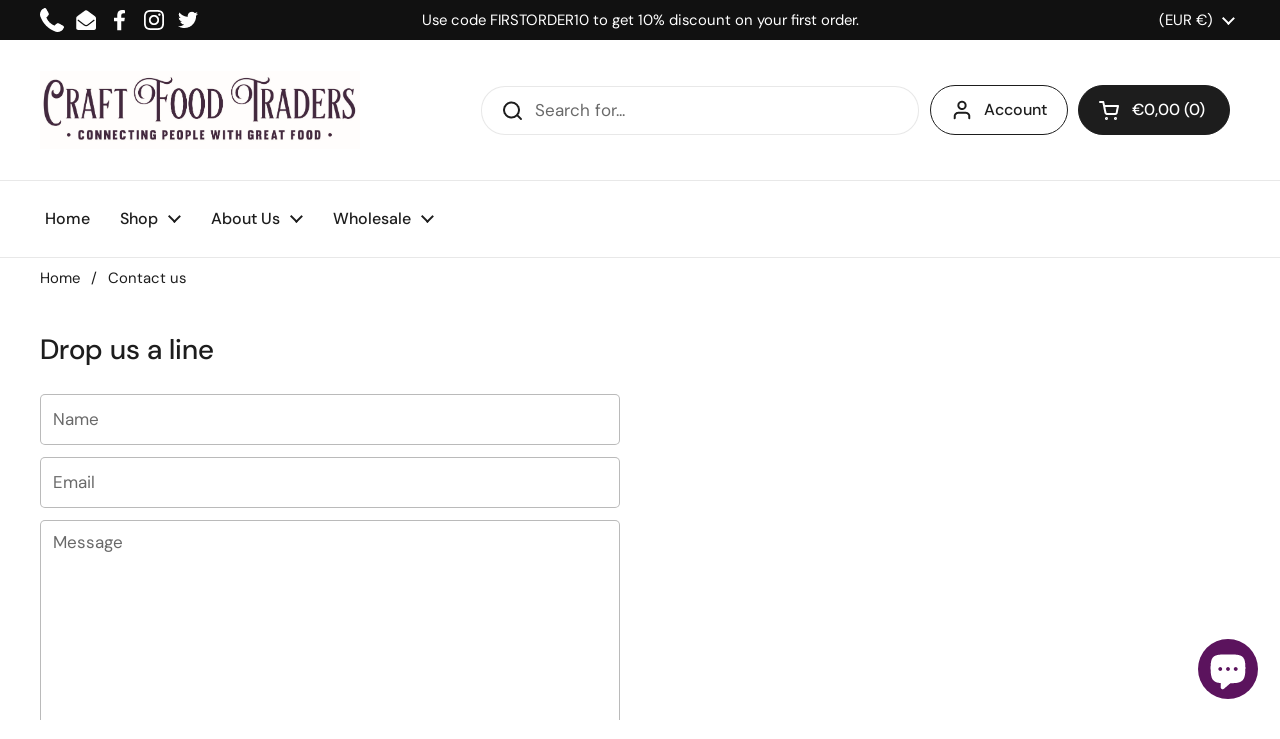

--- FILE ---
content_type: text/html; charset=UTF-8
request_url: https://nulls.solutions/shopify/gift-wrap/app/js/nulls-gift-wrap.js?shop=craft-food-traders.myshopify.com
body_size: 1454
content:
var _0xc67e=["","split","0123456789abcdefghijklmnopqrstuvwxyzABCDEFGHIJKLMNOPQRSTUVWXYZ+/","slice","indexOf","","",".","pow","reduce","reverse","0"];function _0xe97c(d,e,f){var g=_0xc67e[2][_0xc67e[1]](_0xc67e[0]);var h=g[_0xc67e[3]](0,e);var i=g[_0xc67e[3]](0,f);var j=d[_0xc67e[1]](_0xc67e[0])[_0xc67e[10]]()[_0xc67e[9]](function(a,b,c){if(h[_0xc67e[4]](b)!==-1)return a+=h[_0xc67e[4]](b)*(Math[_0xc67e[8]](e,c))},0);var k=_0xc67e[0];while(j>0){k=i[j%f]+k;j=(j-(j%f))/f}return k||_0xc67e[11]}eval(function(E,m,i,l,y,r){r="";for(var h=0,len=E.length;h<len;h++){var s="";while(E[h]!==i[y]){s+=E[h];h++}for(var j=0;j<i.length;j++)s=s.replace(new RegExp(i[j],"g"),j);r+=String.fromCharCode(_0xe97c(s,y,10)-l)}return decodeURIComponent(escape(r))}("[base64]",15,"yqBuGMatH",32,5,41))